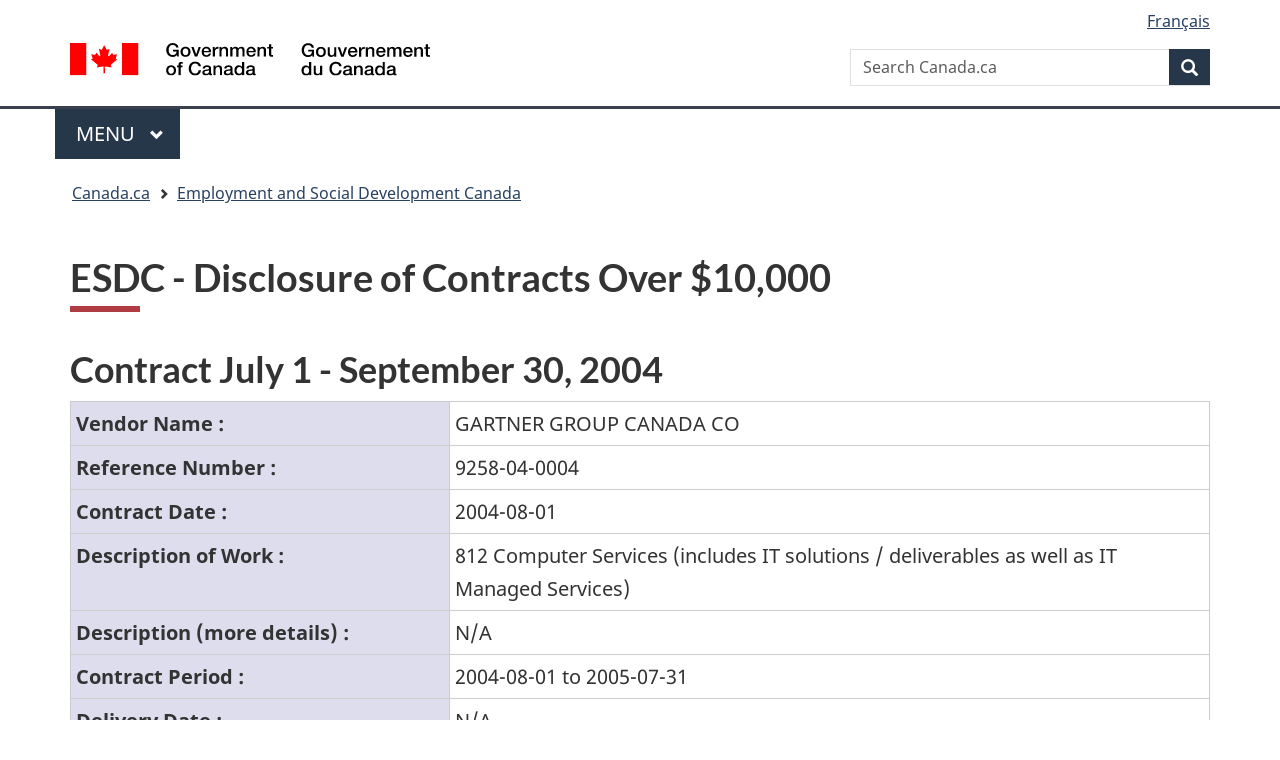

--- FILE ---
content_type: text/html; charset=UTF-8
request_url: https://disclosure.esdc.gc.ca/dp-pd/dtlcdn-eng.jsp?section=2&id=6882&employeepositionid=null&site=2&startdate=2004-07-01&enddate=2004-09-30&quarterid=27
body_size: 14904
content:







<!DOCTYPE html>



<!--[if lt IE 9]><html class="no-js lt-ie9" lang="en" dir="ltr"><![endif]-->
<!--[if gt IE 8]><!--><html class="no-js" lang="en" dir="ltr"><!--<![endif]-->
<head>
	<meta charset="utf-8">
	<!-- Web Experience Toolkit (WET) /  Boîte à outils de l'expérience Web (BOEW) wet-boew.github.io/wet-boew/License-en.html / wet-boew.github.io/wet-boew/Licence-fr.html -->
	<title>Details - Proactive Disclosure - Canada.ca</title>
	<meta content="width=device-width,initial-scale=1" name="viewport">
	<!-- Meta data -->
	
	
	<!-- Meta data-->
	<!-- Load closure template scripts -->
	<script type="text/javascript" src="https://www.canada.ca/etc/designs/canada/cdts/gcweb/rn/cdts/compiled/soyutils.js"></script>
	<script type="text/javascript" src="https://www.canada.ca/etc/designs/canada/cdts/gcweb/rn/cdts/compiled/wet-en.js"></script>
	<noscript>
		<!-- Write closure fall-back static file -->
		<!-- /ROOT/etc/designs/canada/cdts/gcweb/rn/static/refTop.html -->
		<!--#include virtual="../cdn_static/refTop.html" -->		
			<!--[if gte IE 9 | !IE ]><!-->
	<link href="https://www.canada.ca/etc/designs/canada/cdts/gcweb/rn/assets/favicon.ico" rel="icon" type="image/x-icon">
	<link rel="stylesheet" href="https://www.canada.ca/etc/designs/canada/cdts/gcweb/rn/css/theme.min.css">
	<link rel="stylesheet" href="https://www.canada.ca/etc/designs/canada/cdts/gcweb/rn/cdts/cdtsfixes.css">
	<!--<![endif]-->
	<!--[if lt IE 9]>
	<link href="https://www.canada.ca/etc/designs/canada/cdts/gcweb/rn/assets/favicon.ico" rel="shortcut icon" />
	<link rel="stylesheet" href="https://www.canada.ca/etc/designs/canada/cdts/gcweb/rn/css/ie8-theme.min.css" />
	<![endif]-->
	<!--[if lte IE 9]><![endif]-->
	<link rel="stylesheet" href="https://www.canada.ca/etc/designs/canada/cdts/gcweb/rn/css/noscript.min.css" />
	<link rel="stylesheet" href="https://www.canada.ca/etc/designs/canada/cdts/gcweb/rn/cdts/cdtsnoscript.css" />

	</noscript>
	<!-- Write closure template -->
	<script type="text/javascript">
		document.write(wet.builder.refTop({
			cdnEnv: "prod"
		}));
	</script>
	
	<script type="text/javascript" src="https://ajax.googleapis.com/ajax/libs/jquery/2.1.4/jquery.min.js"></script>
	
	    <link rel="stylesheet" href="/dp-pd/css/dpub.css"> 
     

    
</head>
<body vocab="http://schema.org/" typeof="WebPage">
	<div id="def-top">
		<!-- Write closure fall-back static file -->
		<!-- /ROOT/etc/designs/canada/cdts/gcweb/rn/static/top-en.html -->
		<!--#include virtual="/etc/designs/canada/cdts/gcweb/rn/static/top-en.html" -->
		
	<ul id="wb-tphp">
		<li class="wb-slc"><a class="wb-sl" href="#wb-cont">Skip to main content</a></li>
		<li class="wb-slc visible-sm visible-md visible-lg"><a class="wb-sl" href="#wb-info">Skip to "About this site"</a></li>
	</ul>
	<header>
		<div id="wb-bnr" class="container">
			<section id="wb-lng" class="visible-md visible-lg text-right">
                <h2 class="wb-inv">Language selection</h2>
                <div class="row">
                    <div class="col-md-12">
                        <ul class="list-inline margin-bottom-none">
                            <li><a lang="fr" href="dtlcdn-fra.jsp?employeepositionid=null&amp;enddate=2004-09-30&amp;id=6882&amp;quarterid=27&amp;section=2&amp;site=2&amp;startdate=2004-07-01">Fran&ccedil;ais</a></li>
                        </ul>
                    </div>
                </div>
            </section>
			<div class="row">
				<div class="brand col-xs-5 col-md-4">
					<a href="https://www.canada.ca/en.html"><img src="https://www.canada.ca/etc/designs/canada/cdts/gcweb/v4_0_30/assets/sig-blk-en.svg" alt="" /><span class="wb-inv"> Government of Canada / <span lang="fr">Gouvernement du Canada</span></span></a>
				</div>
				<section id="wb-srch" class="col-lg-8 text-right">
					<h2>Search</h2>
					<form action="https://www.canada.ca/en/sr.html" method="get" name="cse-search-box" role="search" class="form-inline">
						<div class="form-group">
							<label for="wb-srch-q" class="wb-inv">Search Canada.ca</label>
							<input name="cdn" value="canada" type="hidden">
							<input name="st" value="s" type="hidden">
							<input name="num" value="10" type="hidden">
							<input name="langs" value="en" type="hidden">
							<input name="st1rt" value="1" type="hidden">
							<input name="s5bm3ts21rch" value="x" type="hidden">
							<input id="wb-srch-q" list="wb-srch-q-ac" class="wb-srch-q form-control" name="q" type="search" value="" size="34" maxlength="170" placeholder="Search Canada.ca">
							<input type="hidden" name="_charset_" value="UTF-8">
							<datalist id="wb-srch-q-ac">
								<!--[if lte IE 9]><select><![endif]-->
								<!--[if lte IE 9]></select><![endif]-->
							</datalist>
						</div>
						<div class="form-group submit">
							<button type="submit" id="wb-srch-sub" class="btn btn-primary btn-small" name="wb-srch-sub"><span class="glyphicon-search glyphicon"></span><span class="wb-inv">Search</span></button>
						</div>
					</form>
				</section>
			</div>
		</div>
		<nav class="gcweb-menu" typeof="SiteNavigationElement">
			<div class="container">
				<h2 class="wb-inv">Menu</h2>
				<button type="button" aria-haspopup="true" aria-expanded="false"><span class="wb-inv">Main </span>Menu <span class="expicon glyphicon glyphicon-chevron-down"></span></button>
				<ul role="menu" aria-orientation="vertical">
					<li role="presentation"><a role="menuitem" href="https://www.canada.ca/en/services/jobs.html">Jobs and the workplace</a></li>
					<li role="presentation"><a role="menuitem" href="https://www.canada.ca/en/services/immigration-citizenship.html">Immigration and citizenship</a></li>
					<li role="presentation"><a role="menuitem" href="https://travel.gc.ca/">Travel and tourism</a></li>
					<li role="presentation"><a role="menuitem" href="https://www.canada.ca/en/services/business.html">Business and industry</a></li>
					<li role="presentation"><a role="menuitem" href="https://www.canada.ca/en/services/benefits.html">Benefits</a></li>
					<li role="presentation"><a role="menuitem" href="https://www.canada.ca/en/services/health.html">Health</a></li>
					<li role="presentation"><a role="menuitem" href="https://www.canada.ca/en/services/taxes.html">Taxes</a></li>
					<li role="presentation"><a role="menuitem" href="https://www.canada.ca/en/services/environment.html">Environment and natural resources</a></li>
					<li role="presentation"><a role="menuitem" href="https://www.canada.ca/en/services/defence.html">National security and defence</a></li>
					<li role="presentation"><a role="menuitem" href="https://www.canada.ca/en/services/culture.html">Culture, history and sport</a></li>
					<li role="presentation"><a role="menuitem" href="https://www.canada.ca/en/services/policing.html">Policing, justice and emergencies</a></li>
					<li role="presentation"><a role="menuitem" href="https://www.canada.ca/en/services/transport.html">Transport and infrastructure</a></li>
					<li role="presentation"><a role="menuitem" href="http://international.gc.ca/world-monde/index.aspx?lang=eng">Canada and the world</a></li>
					<li role="presentation"><a role="menuitem" href="https://www.canada.ca/en/services/finance.html">Money and finances</a></li>
					<li role="presentation"><a role="menuitem" href="https://www.canada.ca/en/services/finance.html">Science and innovation</a></li>
				</ul>
			</div>
		</nav>
		<nav id="wb-bc" property="breadcrumb">
			<h2>You are here:</h2>
			<div class="container">
				<div class="row">
					<ol class="breadcrumb">
						<li><a href="https://www.canada.ca/en.html">Home</a></li>
						<li><a href="https://www.canada.ca/en/employment-social-development.html">Employment and Social Development Canada</a></li>
						<li><a href="https://www.canada.ca/en/employment-social-development/services/funding.html">Funding</a></li>
						<li><a href="https://www.canada.ca/en/employment-social-development/services/funding/canada-summer-jobs.html">Funding: Canada Summer Jobs Overview</a></li>
					</ol>
				</div>
			</div>
		</nav>
	</header>

		<noscript>
		<div class="container">
			<div class="row">
				<div class="alert alert-warning">
					<p>&nbsp;JavaScript must be enabled in order for this application to work properly.</p>
				</div>
			</div>
		</div>
		</noscript>
	</div>
	<!-- Write closure template -->
	<script type="text/javascript">
        var defTop = document.getElementById("def-top");
        defTop.outerHTML = wet.builder.top({
            cdnEnv: "prod",
            showPreContent: true,
			lngLinks: [{
                lang: "fr",
                href: "dtlcdn-fra.jsp?employeepositionid=null&amp;enddate=2004-09-30&amp;id=6882&amp;quarterid=27&amp;section=2&amp;site=2&amp;startdate=2004-07-01",
                text: "Français"
            }],
            breadcrumbs: [       
            	 
 { title: "Employment and Social Development Canada" ,
  href: "https://www.canada.ca/en/employment-social-development.html" 
 } 
				
            ] 
        });        
    </script>

	<main role="main" property="mainContentOfPage" class="container">
	
        <!-- the main content -->
		
	<link href="css/dpub.css" rel="stylesheet" property="stylesheet" media="screen, print" type="text/css" />
  <h1 id="wb-cont">ESDC - Disclosure of Contracts Over $10,000</h1>
		<h2>Contract July 1 - September 30, 2004</h2>
<a name="place1"></a>
<table class="standard">
  <tr>
    <th class="tbpercent33" scope="row">
      Vendor Name :
    </th>
    <td class="tbpercent66">
      GARTNER GROUP CANADA CO
    </td>
  </tr>
  <tr>
    <th class="tbpercent33" scope="row">
      Reference Number :
    </th>
    <td class="tbpercent66">
      9258-04-0004
    </td>
  </tr>
  <tr>
    <th class="tbpercent33" scope="row">
      Contract Date :
    </th>
    <td class="tbpercent66">
      2004-08-01
    </td>
  </tr>
  <tr>
    <th class="tbpercent33" scope="row">
      Description of Work :
    </th>
    <td class="tbpercent66">
      812 Computer Services (includes IT solutions / deliverables as well as IT Managed Services)
    </td>
  </tr>
  <tr>
    <th class="tbpercent33" scope="row">
      Description (more details) :
    </th>
    <td class="tbpercent66">
      N/A
    </td>
  </tr>
  <tr>
    <th class="tbpercent33" scope="row">
      Contract Period :
    </th>
    <td class="tbpercent66">
      2004-08-01 to  2005-07-31
    </td>
  </tr>
  <tr>
    <th class="tbpercent33" scope="row">
      Delivery Date :
    </th>
    <td class="tbpercent66">
      N/A
    </td>
  </tr>
  <tr>
    <th class="tbpercent33" scope="row">
      Current Contract Value :
    </th>
    <td class="tbpercent66">
      $262,952.50
    </td>
  </tr>
  <tr>
    <th class="tbpercent33" scope="row">
      Comments :
    </th>
    <td class="tbpercent66">
      N/A
    </td>
  </tr>
</table>

        <!-- end main content -->	
		<div id="def-preFooter">
			<!-- Write closure fall-back static file -->
			<!-- /ROOT/etc/designs/canada/cdts/gcweb/rn/static/preFooter-en.html -->
			<!--#include virtual="/etc/designs/canada/cdts/gcweb/rn/static/preFooter-en.html" -->
			
			
	<div class="pagedetails">
		<div class="row">
			<div class="col-sm-6 col-md-5 col-lg-4">
				<a href="https://www.canada.ca/en/report-problem.html" class="btn btn-default text-center">Report a problem on this page</a>
			</div>
		</div>
		<dl id="wb-dtmd">
			<dt>Date modified: </dt>
			<dd><time property="dateModified">2024-03-27</time></dd>
		</dl>
	</div>			


		</div>
		<!-- Write closure template -->
		<script type="text/javascript">
			var defPreFooter = document.getElementById("def-preFooter");
			defPreFooter.outerHTML = wet.builder.preFooter({
                cdnEnv: "prod",
                dateModified: "2024-03-27",
                showPostContent: true
			});
		</script>
	</main>
    <div id="def-footer">
		<!-- Write closure fall-back static file -->
		<!-- /ROOT/etc/designs/canada/cdts/gcweb/rn/static/footer-en.html -->
		<!--#include virtual="/etc/designs/canada/cdts/gcweb/rn/static/footer-en.html" -->
		

	<footer id="wb-info">
		<div class="landscape">
			<nav class="container wb-navcurr">
				<h2 class="wb-inv">About government</h2>
				<ul class="list-unstyled colcount-sm-2 colcount-md-3">
					<li><a href="https://www.canada.ca/en/contact.html">Contact us</a></li>
					<li><a href="https://www.canada.ca/en/government/dept.html">Departments and agencies</a></li>
					<li><a href="https://www.canada.ca/en/government/publicservice.html">Public service and military</a></li>
					<li><a href="https://www.canada.ca/en/news.html">News</a></li>
					<li><a href="https://www.canada.ca/en/government/system/laws.html">Treaties, laws and regulations</a></li>
					<li><a href="https://www.canada.ca/en/transparency/reporting.html">Government-wide reporting</a></li>
					<li><a href="http://pm.gc.ca/eng">Prime Minister</a></li>
					<li><a href="https://www.canada.ca/en/government/system.html">How government works</a></li>
					<li><a href="http://open.canada.ca/en/">Open government</a></li>
				</ul>
			</nav>
		</div>
		<div class="brand">
			<div class="container">
				<div class="row">
					<nav class="col-md-10 ftr-urlt-lnk">
						<h2 class="wb-inv">About this site</h2>
						<ul>
							<li><a href="https://www.canada.ca/en/social.html">Social media</a></li>
							<li><a href="https://www.canada.ca/en/mobile.html">Mobile applications</a></li>
							<li><a href="https://www1.canada.ca/en/newsite.html">About Canada.ca</a></li>
							<li><a href="https://www.canada.ca/en/transparency/terms.html">Terms and conditions</a></li>
							<li><a href="https://www.canada.ca/en/transparency/privacy.html">Privacy</a></li>
						</ul>
					</nav>
					<div class="col-xs-6 visible-sm visible-xs tofpg">
						<a href="#wb-cont">Top of Page <span class="glyphicon glyphicon-chevron-up"></span></a>
					</div>
					<div class="col-xs-6 col-md-2 text-right">
						<img src="https://www.canada.ca/etc/designs/canada/cdts/gcweb/v4_0_30/assets/wmms-blk.svg" alt="Symbol of the Government of Canada" />
					</div>
				</div>
			</div>
		</div>
	</footer>


	</div>
	<!-- Write closure template -->
	<script type="text/javascript">
		var defFooter = document.getElementById("def-footer");
		defFooter.outerHTML = wet.builder.footer({
			cdnEnv: "prod"
		});
	</script>
	<!-- Write closure template -->
	<script type="text/javascript">
		document.write(wet.builder.refFooter({
			cdnEnv: "prod"
		}));
	</script>
	
</body>
</html>





--- FILE ---
content_type: application/javascript
request_url: https://www.canada.ca/etc/designs/canada/cdts/gcweb/rn/cdts/compiled/wet-en.js
body_size: 11339
content:
/*!
 * Centrally Deployed Templates Solution (CDTS) / Solution de gabarits à déploiement centralisé (SGDC)
 * Version 5.0.2 - 2024-06-14 15:54:15
 *
 */
var wet;void 0===(wet=void 0===wet?{}:wet).builder&&(wet.builder={}),wet.builder.environment=function(e){var n;if("esdcprod"===e)n="https://cdts.service.canada.ca/app/cls/WET";else if("localhost"===e)n="../../../..";else{if(null!=e&&"http"===e.substr(0,4))return e;n="https://www.canada.ca/etc/designs/canada/cdts"}return n+"/gcweb/v5_0_2/"},wet.builder.appFooter=function(e,n,t,i){n=n||function(e){var n={"<":"&lt;",">":"&gt;",'"':"&#34;","'":"&#39;"};return null==e?"":String(e).replace(/[<>'"]/g,function(e){return n[e]||e})};var a,l="";function s(e){null!=e&&(l+=e)}if(s('<footer id="wb-info">\n'),null!=e.footerSections||null!=e.contactLink&&0<e.contactLink.length){if(null!=e.footerSections&&Array.isArray(e.footerSections)&&(e.footerSections={links:e.footerSections}),s('<div class="gc-contextual">\n<div class="container">\n<nav aria-labelledby="cdts-appFooterLinks">\n<h2 class="wb-inv" id="cdts-appFooterLinks">Related links</h2>\n'),null!=e.footerSections&&null!=e.footerSections.title&&(s(" <h3>"),s(n(e.footerSections.title)),s("</h3>")),s('<ul class="list-col-xs-1 list-col-sm-2 list-col-md-3">\n'),null!=e.contactLink&&0<e.contactLink.length&&(a=e.contactLink[0],s('<li><a href="'),s(null!=a.href?a.href:"https://www.canada.ca/en/contact.html"),s('"'),s(1==a.newWindow?' target="_blank"  rel="noopener"':""),s(">Contact information"),1==a.newWindow&&s('<span class="wb-inv"> This link will open in a new window</span>'),s("</a></li>\n")),null!=e.footerSections)for(var o=0;o<e.footerSections.links.length;o++){var r=e.footerSections.links[o];s('<li><a href="'),s(r.href),s('"'),s(1==r.newWindow?' target="_blank"  rel="noopener"':""),s(">"),s(n(r.text)),1==r.newWindow&&s('<span class="wb-inv"> This link will open in a new window</span>'),s("</a></li>\n")}s("</ul>\n</nav>\n</div>\n</div>\n")}return s('<div class="gc-sub-footer">\n<div class="container d-flex align-items-center">\n<nav aria-labelledby="aboutWebApp">\n<h3 class="wb-inv" id="aboutWebApp">Government of Canada Corporate</h3>\n<ul>\n'),null!=e.termsLink&&0<e.termsLink.length?(a=e.termsLink[0],s('<li><a href="'),s(null!=a.href?a.href:"https://www.canada.ca/en/transparency/terms.html"),s('"'),s(1==a.newWindow?' target="_blank"  rel="noopener"':""),s(">Terms and conditions"),1==a.newWindow&&s('<span class="wb-inv"> This link will open in a new window</span>'),s("</a></li>\n")):s('<li><a href="https://www.canada.ca/en/transparency/terms.html">Terms and conditions</a></li>\n'),null!=e.privacyLink&&0<e.privacyLink.length?(a=e.privacyLink[0],s('<li><a href="'),s(null!=a.href?a.href:"https://www.canada.ca/en/transparency/privacy.html"),s('"'),s(1==a.newWindow?' target="_blank"  rel="noopener"':""),s(">Privacy"),1==a.newWindow&&s('<span class="wb-inv"> This link will open in a new window</span>'),s("</a></li>\n")):s('<li><a href="https://www.canada.ca/en/transparency/privacy.html">Privacy</a></li>\n'),s('</ul>\n</nav>\n<div class="col-xs-6 visible-sm visible-xs tofpg">\n<a href="#wb-cont">Top of Page <span class="glyphicon glyphicon-chevron-up"></span></a>\n</div>\n<div class="wtrmrk align-self-end">\n<img src="'),s(wet.builder.environment(e.cdnEnv)),s('wet-boew/assets/wmms-blk.svg" alt="Symbol of the Government of Canada">\n</div>\n</div>\n</div>\n</footer>'),l},wet.builder.appTop=function(e,n,t,i){n=n||function(e){var n={"<":"&lt;",">":"&gt;",'"':"&#34;","'":"&#39;"};return null==e?"":String(e).replace(/[<>'"]/g,function(e){return n[e]||e})};var a,l="";function s(e){null!=e&&(l+=e)}if(s('<nav aria-label="Skip Links">\n<ul id="wb-tphp">\n<li class="wb-slc"><a class="wb-sl" href="#wb-cont">Skip to main content</a></li>\n<li class="wb-slc visible-xs visible-sm visible-md visible-lg"><a class="wb-sl" href="#wb-info">Skip to '),1==e.topCusMenu?s('"Related links"'):s('"About this Web application"'),s("</a></li>\n"),1==e.topSecMenu&&s('<li class="wb-slc visible-md visible-lg"><a class="wb-sl" href="#wb-sec">Skip to section menu</a></li>\n'),s("</ul>\n</nav>\n"),null!=e.infoBanner&&(s('<header aria-label="Information Banner">\n<section class="bg-info">\n<div class="container">\n'),null!=e.infoBanner.mainHTML&&(s('<p class="cdts-banner-text">'),s(e.infoBanner.mainHTML),s("</p>\n")),s('<div id="cdts-banner-container-div" class="'),null==e.infoBanner.button&&s("cdts-banner-margin-bottom"),s('">\n'),null!=e.infoBanner.link&&(s('<span class="cdts-banner-link-icon-span">\n<a class="cdts-banner-link" '),s(1==e.infoBanner.link.newWindow?' target="_blank"':""),s(' href="'),s(e.infoBanner.link.href),s('">'),s(n(e.infoBanner.link.text)),s('</a>\n<span class="glyphicon glyphicon-share cdts-banner-external-icon"></span>\n</span>\n')),null!=e.infoBanner.button&&(s('<a class="btn cdts-banner-button btn-primary" '),s(1==e.infoBanner.button.newWindow?' target="_blank"':""),s(' type="button" href="'),s(e.infoBanner.button.href),s('">'),s(n(e.infoBanner.button.text)),s("</a>\n")),s("</div>\n</div>\n</section>\n</header>\n")),s('<header aria-label="Government of Canada">\n<div id="wb-bnr" class="container">\n<div class="row">\n'),null!=e.lngLinks){s('<section id="wb-lng" class="col-xs-3 col-sm-12 pull-right text-right">\n<h2 class="wb-inv">Language selection</h2>\n<ul class="list-inline mrgn-bttm-0">\n');for(var o=0;o<e.lngLinks.length;o++){var r=e.lngLinks[o];s('<li>\n<a lang="'),s(n(r.lang)),s('" href="'),s(r.href),s('">\n<span class="hidden-xs">'),s(n(r.text)),s('</span>\n<abbr title="'),s(n(r.text)),s('" class="visible-xs h3 mrgn-tp-sm mrgn-bttm-0 text-uppercase">'),s(n(r.lang)),s("</abbr>\n</a>\n</li>\n")}s("</ul>\n</section>\n")}if(s('<div class="brand col-xs-9 col-sm-5 col-md-4" property="publisher" typeof="GovernmentOrganization">\n<img src="'),s(wet.builder.environment(e.cdnEnv)),s('wet-boew/assets/sig-blk-en.svg" alt="Government of Canada" property="logo">\n<span class="wb-inv"> / <span lang="fr">Gouvernement du Canada</span></span>\n<meta property="name" content="Government of Canada">\n<meta property="areaServed" typeof="Country" content="Canada">\n<link property="logo" href="'),s(wet.builder.environment(e.cdnEnv)),s('wet-boew/assets/wmms-blk.svg">\n</div>\n'),null!=e.customSearch&&0<e.customSearch.length){var c=e.customSearch[0];if(s('<section id="wb-srch" class="col-lg-offset-4 col-md-offset-4 col-sm-offset-2 col-xs-12 col-sm-5 col-md-4 visible-md visible-lg">\n<h2>Search'),s(n(null!=c.placeholder?" "+c.placeholder:"")),s('</h2>\n<form action="'),s(n(c.action)),s('" method="'),s(n(c.method)),s('" name="cse-search-box" role="search" aria-label="Search Criteria">\n<div class="form-group wb-srch-qry">\n<label for="'),s(n(null!=c.id?c.id:"wb-srch-q")),s('" class="wb-inv">Search'),s(n(null!=c.placeholder?" "+c.placeholder:"")),s('</label>\n<input id="'),s(n(null!=c.id?c.id:"wb-srch-q")),s('" class="wb-srch-q form-control" name="'),s(n(null!=c.name?c.name:"q")),s('" type="search" value="" size="34" maxlength="170" placeholder="Search'),s(n(null!=c.placeholder?" "+c.placeholder:"")),s('">\n'),null!=c.hiddenInput)for(var d=0;d<c.hiddenInput.length;d++){var u=c.hiddenInput[d];s('<input type="hidden" name="'),s(n(u.name)),s('" value="'),s(n(u.value)),s('">\n')}s('</div>\n<div class="form-group submit">\n<button type="submit" id="wb-srch-sub" class="btn btn-primary btn-small" name="wb-srch-sub"><span class="glyphicon-search glyphicon"></span><span class="wb-inv">Search'),s(n(null!=c.placeholder?" "+c.placeholder:"")),s("</span></button>\n</div>\n</form>\n</section>\n")}if(s('</div>\n</div>\n<div class="app-bar">\n<div class="container">\n<div class="row">\n'),null!=e.appSettings||null!=e.signOut||null!=e.signIn?s('<section class="col-xs-12 col-sm-7">\n'):null!=e.headerMenu?s('<section class="col-xs-12 col-sm-9 cdts-app-title-menu">\n'):s('<section class="col-xs-12">\n'),null!=e.appName&&0<e.appName.length&&(a=e.appName[0],s('<h2 class="wb-inv">Name of Web application</h2>\n<a class="app-name" href="'),s(a.href),s('">'),s(n(a.text)),s("</a>\n")),s("</section>\n"),null!=e.headerMenu&&null==e.menuPath&&null==e.menuLinks){e.headerMenu[0];if(s('<div class="cdts-hidden" hidden>\n<ul><li id="wb-glb-mn"><a href="#mb-pnl"></a><h2>Menu</h2></li></ul>\n<div id="mb-pnl"></div>\n</div>\n<nav id="cdts-header-menu" data-trgt="mb-pnl" class="cdts-menu-rectangle wb-menu" typeof="SiteNavigationElement" aria-labelledby="appNavMenu">\n<h2 class="wb-inv" id="appNavMenu">Header navigation menu</h2>\n<ul class="list-inline menu" role="menubar">\n<li role="none" class="cdts-menu-list-width">\n<a href="#" class="cdts-menu-label item" role="menuitem" aria-haspopup="true"><span class="glyphicon glyphicon-user cdts-menu-icon"></span>'),s(n(null==e.headerMenu.text?" Account":e.headerMenu.text)),s('<span class="glyphicon glyphicon-chevron-down cdts-menu-chevron"></span><span class="glyphicon glyphicon-chevron-up cdts-menu-chevron-up"></span></a>\n'),null!=e.headerMenu.links){s('<ul class="sm list-unstyled cdts-menu-list" role="menu">\n');for(var p=0;p<e.headerMenu.links.length;p++){var w=e.headerMenu.links[p];s('<li role="none"><a href="'),s(w.href),s('" '),s(1==w.newWindow?' target="_blank"':""),s(' tabindex="-1" aria-posinet="'),s(n(p+1)),s('" aria-setsize="'),s(n(null!=e.headerMenu.logoutLink?e.headerMenu.links.length+1:e.headerMenu.links.length)),s('" role="menuitem">'),s(n(w.text)),s("</a></li>\n")}null!=e.headerMenu.logoutLink&&(s('<li role="none"><a href="'),s(e.headerMenu.logoutLink.href),s('" tabindex="-1" aria-posinet="'),s(n(p+2)),s('" aria-setsize="'),s(n(e.headerMenu.links.length+1)),s('" role="menuitem"><span class="glyphicon glyphicon-log-out cdts-sign-out"></span>'),s(n(e.headerMenu.logoutLink.text)),s("</a></li>\n")),s("</ul>\n")}s("</li>\n</ul>\n</nav>\n")}if(null==e.appSettings&&null==e.signOut&&null==e.signIn||(s('<nav class="col-sm-5 hidden-xs hidden-print" aria-label="Account menu.">\n<h2 class="wb-inv" id="cdts-hiddenAccountMenu">Account menu</h2>\n<ul class="app-list-account list-unstyled">\n'),null!=e.appSettings&&0<e.appSettings.length&&(a=e.appSettings[0],s('<li><a href="'),s(a.href),s('" class="btn"><span class="glyphicon glyphicon-cog" aria-hidden="true"></span> Account settings</a></li>&#32;\n')),null!=e.signOut?0<e.signOut.length&&(a=e.signOut[0],s('<li><a href="'),s(a.href),s('" id="cdts-signout-btn" class="btn"><span class="glyphicon glyphicon-off" aria-hidden="true"></span> Sign out</a></li>\n')):null!=e.signIn&&0<e.signIn.length&&(a=e.signIn[0],s('<li><a href="'),s(a.href),s('" id="cdts-signin-btn" class="btn"><span class="glyphicon glyphicon-off" aria-hidden="true"></span> Sign in</a></li>\n')),s("</ul>\n</nav>\n")),s("</div>\n</div>\n</div>\n"),null!=e.customSearch||null!=e.menuPath||null!=e.menuLinks||1==e.topSecMenu||null!=e.appSettings||null!=e.signOut||null!=e.signIn){if(s('<div class="app-bar-mb container visible-xs-block hidden-print">\n'),null!=e.customSearch||null!=e.menuPath||null!=e.menuLinks||1==e.topSecMenu){if(s('<nav aria-labelledby="cdts-hiddenMenuAndSearch">\n<h2 class="wb-inv" id="cdts-hiddenMenuAndSearch">'),null!=e.menuPath||null!=e.menuLinks||1==e.topSecMenu?(s("Menu"),s(n(null!=e.customSearch?" and search":""))):s("Search"),s('</h2>\n<ul class="app-list-main list-unstyled">\n'),null==e.menuPath&&null==e.menuLinks&&1!=e.topSecMenu||s('<li class="wb-mb-links" id="wb-glb-mn"><a href="#mb-pnl" aria-controls="mb-pnl" class="btn overlay-lnk" role="button">Menu</a><h2>Menu</h2></li>'),null!=e.customSearch&&s('<li><a href="#app-srch-mb" title="Search" aria-controls="app-srch-mb" class="btn overlay-lnk" role="button"><span class="glyphicon-search glyphicon" aria-hidden="true"></span><span class="wb-inv">Search</span></a></li>'),s('</ul>\n<div id="mb-pnl"></div>\n'),null!=e.customSearch&&0<e.customSearch.length){var h=e.customSearch[0];if(s('<section id="app-srch-mb" class="wb-overlay modal-content overlay-def wb-bar-t">\n<div class="modal-header">\n<h3 class="modal-title">Search'),s(n(null!=h.placeholder?" "+h.placeholder:"")),s('</h3>\n</div>\n<div class="modal-body">\n<form action="'),s(n(h.action)),s('" method="'),s(n(h.method)),s('" name="cse-search-box" role="search" class="form-inline" aria-label="Search Criteria.">\n<div class="input-group">\n<label for="'),s(n(null!=h.id?"app-"+h.id:"app-srch-q-mb")),s('" class="wb-inv">Search'),s(n(null!=h.placeholder?" "+h.placeholder:"")),s('</label>\n<input placeholder="Search'),s(n(null!=h.placeholder?" "+h.placeholder:"")),s('" id="'),s(n(null!=h.id?"app-"+h.id:"app-srch-q-mb")),s('" class="app-srch-q-mb form-control" name="q" type="search" value="" size="27" maxlength="150">\n'),null!=h.hiddenInput)for(p=0;p<h.hiddenInput.length;p++){var m=h.hiddenInput[p];s('<input type="hidden" name="'),s(n(m.name)),s('" value="'),s(n(m.value)),s('">\n')}s('<span class="input-group-btn"><button type="submit" id="app-srch-sub-mb" class="btn btn-primary btn-small" name="app-srch-sub-mb"><span class="glyphicon-search glyphicon"></span><span class="wb-inv">Search{if isNonnull($item.placeholder)} {$item.placeholder}{/if}</span></button></span>\n</div>\n</form>\n</div>\n</section>\n')}s("</nav>\n")}if(null==e.appSettings&&null==e.signOut&&null==e.signIn||(s('<nav aria-labelledby="cdts-accountMenu">\n<h2 class="wb-inv" id="cdts-accountMenu">Account menu</h2>\n<ul class="app-list-account list-unstyled">\n'),null!=e.appSettings&&0<e.appSettings.length&&(a=e.appSettings[0],s('<li><a href="'),s(a.href),s('" class="btn"><span class="glyphicon glyphicon-cog" aria-hidden="true"></span> Account settings</a></li>&#32;\n')),null!=e.signOut?0<e.signOut.length&&(a=e.signOut[0],s('<li><a href="'),s(a.href),s('" id="cdts-signout-btn-mobile" class="btn"><span class="glyphicon glyphicon-off" aria-hidden="true"></span> Sign out</a></li>\n')):null!=e.signIn&&0<e.signIn.length&&(a=e.signIn[0],s('<li><a href="'),s(a.href),s('" id="cdts-signin-btn-mobile" class="btn"><span class="glyphicon glyphicon-off" aria-hidden="true"></span> Sign in</a></li>\n')),s("</ul>\n</nav>\n")),s("</div>\n"),null!=e.menuLinks){s('<nav id="wb-sm" data-trgt="mb-pnl" class="wb-menu visible-md visible-lg" typeof="SiteNavigationElement" aria-labelledby="appNavMenu">\n<div class="pnl-strt container nvbar">\n<h2 class="wb-inv" id="appNavMenu">Main navigation menu</h2>\n<div class="row">\n<ul class="list-inline menu" role="menubar">\n');for(var b=0;b<e.menuLinks.length;b++){var f=e.menuLinks[b];if(null!=f.subLinks){s('<li role="none">\n<a href="#'),s(n(f.id)),s('" class="item"'),s(1==f.newWindow?' target="_blank"  rel="noopener"':""),s(">"),null!=f.acronym&&(s('<abbr title="'),s(n(f.acronym)),s('">')),s(n(f.text)),null!=f.acronym&&s("</abbr>"),1==f.newWindow&&s('<span class="wb-inv"> This link will open in a new window</span>'),s('</a>\n<ul class="sm list-unstyled"'),null!=f.id&&(s('id="'),s(n(f.id)),s('"')),s(' role="menu">\n');for(var g=0;g<f.subLinks.length;g++){var v=f.subLinks[g];g>=f.subLinks.length-1?s('<li class="slflnk" role="none"><a href="'):s('<li role="none"><a href="'),s(v.subhref),s('"'),s(1==v.newWindow?' target="_blank"  rel="noopener"':""),s(">"),null!=v.acronym&&(s('<abbr title="'),s(n(v.acronym)),s('">')),s(n(v.subtext)),null!=v.acronym&&s("</abbr>"),1==v.newWindow&&s('<span class="wb-inv"> This link will open in a new window</span>'),s("</a></li>\n")}s("</ul>\n</li>\n")}else s('<li role="none"><a href="'),s(f.href),s('" class="item"'),s(1==f.newWindow?' target="_blank"  rel="noopener"':""),s(">"),null!=f.acronym&&(s('<abbr title="'),s(n(f.acronym)),s('">')),s(n(f.text)),null!=f.acronym&&s("</abbr>"),1==f.newWindow&&s('<span class="wb-inv"> This link will open in a new window</span>'),s("</a></li>\n")}s("</ul>\n</div>\n</div>\n</nav>\n")}else null!=e.menuPath&&(s('<nav id="wb-sm" data-ajax-replace="'),s(n(e.menuPath)),s('" data-trgt="mb-pnl" class="wb-menu visible-md visible-lg" typeof="SiteNavigationElement" aria-label="Application menu"></nav>\n'))}if(null!=e.breadcrumbs){s('<nav id="wb-bc" property="breadcrumb" aria-labelledby="breadcrumbPosition">\n<h2 id="breadcrumbPosition">You are here:</h2>\n<div class="container">\n<ol class="breadcrumb">\n');for(var y=0;y<e.breadcrumbs.length;y++){var S=e.breadcrumbs[y];s("<li>\n"),null!=S.acronym&&(s('<abbr title="'),s(n(S.acronym)),s('">')),null!=S.href&&(s('<a href="'),s(S.href),s('">')),s(n(S.title)),s("\n"),null!=S.href&&s("</a>"),null!=S.acronym&&s("</abbr>"),s("</li>\n")}s("</ol>\n</div>\n</nav>\n")}return s("</header>\n"),e.showPreContent,l},wet.builder.footer=function(e,n,t,i){n=n||function(e){var n={"<":"&lt;",">":"&gt;",'"':"&#34;","'":"&#39;"};return null==e?"":String(e).replace(/[<>'"]/g,function(e){return n[e]||e})};var a,l="";function s(e){null!=e&&(l+=e)}if(s('<footer id="wb-info">\n<h2 class="wb-inv">About this site</h2>\n'),null!=e.contextualFooter){if(s('<div class="gc-contextual">\n<div class="container">\n<nav aria-labelledby="cdts-contextualFooter">\n<h3 id="cdts-contextualFooter">'),s(n(e.contextualFooter.title)),s("</h3>\n"),null!=e.contextualFooter.links){s('<ul class="list-col-xs-1 list-col-sm-2 list-col-md-3">\n');for(var o=0;o<(3<e.contextualFooter.links.length?3:e.contextualFooter.links.length);o++){var r=e.contextualFooter.links[o];s('<li><a href="'),s(r.href),s('" '),s(1==r.newWindow?' target="_blank"':""),s(">"),s(n(r.text)),s("</a></li>\n")}s("</ul>\n")}s("</nav>\n</div>\n</div>\n")}return 0!=e.showFooter&&1!=e.hideFooterMain&&(s('<div id="transactFooter" class="gc-main-footer">\n<div class="container">\n<nav aria-labelledby="cdts-transactGcweb">\n<h3 id="cdts-transactGcweb">Government of Canada</h3>\n<ul class="list-col-xs-1 list-col-sm-2 list-col-md-3">\n'),null!=e.contactLinks&&0<e.contactLinks.length?(a=e.contactLinks[0],s('<li><a href="'),s(a.href),s('">All contacts</a></li>\n')):s('<li><a href="https://www.canada.ca/en/contact.html">All contacts</a></li>\n'),s('<li><a href="https://www.canada.ca/en/government/dept.html">Departments and agencies</a></li>\n<li><a href="https://www.canada.ca/en/government/system.html">About government</a></li>\n</ul>\n<h4><span class="wb-inv">Themes and topics</span></h4>\n<ul class="list-unstyled colcount-sm-2 colcount-md-3">\n<li><a href="https://www.canada.ca/en/services/jobs.html">Jobs</a></li>\n<li><a href="https://www.canada.ca/en/services/immigration-citizenship.html">Immigration and citizenship</a></li>\n<li><a href="https://travel.gc.ca/">Travel and tourism</a></li>\n<li><a href="https://www.canada.ca/en/services/business.html">Business</a></li>\n<li><a href="https://www.canada.ca/en/services/benefits.html">Benefits</a></li>\n<li><a href="https://www.canada.ca/en/services/health.html">Health</a></li>\n<li><a href="https://www.canada.ca/en/services/taxes.html">Taxes</a></li>\n<li><a href="https://www.canada.ca/en/services/environment.html">Environment and natural resources</a></li>\n<li><a href="https://www.canada.ca/en/services/defence.html">National security and defence</a></li>\n<li><a href="https://www.canada.ca/en/services/culture.html">Culture, history and sport</a></li>\n<li><a href="https://www.canada.ca/en/services/policing.html">Policing, justice and emergencies</a></li>\n<li><a href="https://www.canada.ca/en/services/transport.html">Transport and infrastructure</a></li>\n<li><a href="https://international.gc.ca/world-monde/index.aspx?lang=eng">Canada and the world</a></li>\n<li><a href="https://www.canada.ca/en/services/finance.html">Money and finance</a></li>\n<li><a href="https://www.canada.ca/en/services/science.html">Science and innovation</a></li>\n<li><a href="https://www.canada.ca/en/services/indigenous-peoples.html">Indigenous peoples</a></li>\n<li><a href="https://www.canada.ca/en/services/veterans-military.html">Veterans and military</a></li>\n<li><a href="https://www.canada.ca/en/services/youth.html">Youth</a></li>\n</ul>\n</nav>\n</div>\n</div>\n')),s('<div class="gc-sub-footer">\n<div class="container d-flex align-items-center">\n<nav aria-labelledby="cdts-aboutGcweb">\n<h3 class="wb-inv" id="cdts-aboutGcweb">Government of Canada Corporate</h3>\n'),0!=e.showFooter?(s("<ul>\n"),1!=e.hideFooterCorporate&&s('<li><a href="https://www.canada.ca/en/social.html">Social media</a></li>\n<li><a href="https://www.canada.ca/en/mobile.html">Mobile applications</a></li>\n<li><a href="https://www.canada.ca/en/government/about.html">About Canada.ca</a></li>\n'),null!=e.termsLink?(s('<li><a href="'),s(e.termsLink.href),s('" '),s(1==e.termsLink.newWindow?' target="_blank"':""),s(">Terms and conditions</a></li>\n")):s('<li><a href="https://www.canada.ca/en/transparency/terms.html">Terms and conditions</a></li>\n'),null!=e.privacyLink?(s('<li><a href="'),s(e.privacyLink.href),s('" '),s(1==e.privacyLink.newWindow?' target="_blank"':""),s(">Privacy</a></li>\n")):s('<li><a href="https://www.canada.ca/en/transparency/privacy.html">Privacy</a></li>\n')):(s("<ul>\n"),null!=e.termsLink?(Array.isArray(e.termsLink)&&(e.termsLink=0<e.termsLink.length?e.termsLink[0]:{}),s('<li><a href="'),s(e.termsLink.href||"https://www.canada.ca/en/transparency/terms.html"),s('"'),s(1==e.termsLink.newWindow?' target="_blank"  rel="noopener"':""),s(">Terms and conditions"),1==e.termsLink.newWindow&&s('<span class="wb-inv"> This link will open in a new window</span>'),s("</a></li>\n")):s('<li><a href="https://www.canada.ca/en/transparency/terms.html">Terms and conditions</a></li>\n'),null!=e.privacyLink?(Array.isArray(e.privacyLink)&&(e.privacyLink=0<e.privacyLink.length?e.privacyLink[0]:{}),s('<li><a href="'),s(e.privacyLink.href||"https://www.canada.ca/en/transparency/privacy.html"),s('"'),s(1==e.privacyLink.newWindow?' target="_blank"  rel="noopener"':""),s(">Privacy"),1==e.privacyLink.newWindow&&s('<span class="wb-inv"> This link will open in a new window</span>'),s("</a></li>\n")):s('<li><a href="https://www.canada.ca/en/transparency/privacy.html">Privacy</a></li>\n')),s("</ul>\n"),s('</nav>\n<div class="wtrmrk align-self-end">\n<img src="'),s(wet.builder.environment(e.cdnEnv)),s('wet-boew/assets/wmms-blk.svg" alt="Symbol of the Government of Canada">\n</div>\n</div>\n</div>\n</footer>'),l},wet.builder.preFooter=function(e,n,t,i){n=n||function(e){var n={"<":"&lt;",">":"&gt;",'"':"&#34;","'":"&#39;"};return null==e?"":String(e).replace(/[<>'"]/g,function(e){return n[e]||e})};var a="";function l(e){null!=e&&(a+=e)}return e.showPostContent,!0===e.showFeedback?e.showFeedback={enabled:!0}:null==e.showFeedback||!1===e.showFeedback?e.showFeedback={enabled:!1}:("string"==typeof e.showFeedback||e.showFeedback instanceof String)&&(e.showFeedback={enabled:!0,legacyBtnUrl:e.showFeedback}),1!=e.showFeedback.enabled||null!=document.head.querySelector('meta[name="dcterms.creator"]')||e.showFeedback.legacyBtnUrl||(e.showFeedback.enabled=!1),0!=e.pagedetails&&(l('<section class="pagedetails '),l(n(null!=e.isContainer?" container":"")),l('">\n<h2 class="wb-inv">"Page details"</h2>\n<div class="row">\n'),1==e.showFeedback.enabled&&(l('<div class="col-sm-8 col-md-9 col-lg-9">\n'),null!=e.showFeedback.legacyBtnUrl?(l('<a href="'),l(e.showFeedback.legacyBtnUrl),l('" class="btn btn-default btn-center">Report a problem on this page</a>\n')):(l('<div data-ajax-replace="https://www.canada.ca/etc/designs/canada/wet-boew/assets/feedback/page-feedback-en.html" class="wb-disable-allow" data-feedback-link="'),l(n(e.showFeedback.text)),l('" data-feedback-url="'),l(n(e.showFeedback.href)),l('" data-feedback-section="'),l(n(e.showFeedback.section)),l('" data-feedback-theme="'),l(n(e.showFeedback.theme)),l('"></div>\n')),l("</div>\n")),0!=e.showShare&&(null!=e.showShare&&Array.isArray(e.showShare)?(l('<div class="wb-share col-sm-4 col-md-3 '),l(1!=e.showFeedback.enabled?"col-sm-push-8 col-md-push-9":""),l('" data-wb-share=\'{"filter": ['),l(e.showShare.map(function(e){return'"'+e+'"'}).join(", ")),l('], "lnkClass": "btn btn-default btn-block"}\'></div>\n')):(l('<div class="wb-share col-sm-4 col-md-3 '),l(1!=e.showFeedback.enabled?"col-sm-push-8 col-md-push-9":""),l('" data-wb-share=\'{"lnkClass": "btn btn-default btn-block"}\' ></div>\n'))),l('<div class="'),l(1!=e.showFeedback.enabled&&0!=e.showShare?"col-sm-6 col-md-5 col-lg-4 col-sm-pull-4 col-md-pull-3":"col-xs-12"),l('">\n<dl id="wb-dtmd">\n'),null!=e.screenIdentifier&&(l('<dt>Screen Identifier:&#32;</dt>\n<dd property="identifier">'),l(n(e.screenIdentifier)),l("</dd>\n")),null!=e.dateModified&&(l('<dt>Date modified:&#32;</dt>\n<dd><time property="dateModified">'),l(n(e.dateModified)),l("</time></dd>\n")),null!=e.versionIdentifier&&(l('<dt>Version:&#32;</dt>\n<dd property="version">'),l(n(e.versionIdentifier)),l("</dd>\n")),l("</dl>\n</div>\n</div>\n</section>\n")),a},wet.builder.refFooter=function(e,n,t,i){n=n||function(e){var n={"<":"&lt;",">":"&gt;",'"':"&#34;","'":"&#39;"};return null==e?"":String(e).replace(/[<>'"]/g,function(e){return n[e]||e})};var a="";function l(e){null!=e&&(a+=e)}return l('\x3c!--[if gte IE 9 | !IE ]>\x3c!--\x3e\n<script src="'),l("external"==e.jqueryEnv?"https://ajax.googleapis.com/ajax/libs/":wet.builder.environment(e.cdnEnv)+"wet-boew/js/"),l('jquery/2.2.4/jquery.min.js"'),e.sriEnabled&&l(' integrity="sha512-DUC8yqWf7ez3JD1jszxCWSVB0DMP78eOyBpMa5aJki1bIRARykviOuImIczkxlj1KhVSyS16w2FSQetkD4UU2w==" crossorigin="anonymous"'),l('><\/script>\n<script src="'),l(wet.builder.environment(e.cdnEnv)),l('wet-boew/js/wet-boew.min.js"'),e.sriEnabled&&l(' integrity="sha512-F5qZ7p6JLJHDnhVKhA0qn0kl+f6rVOtzTZxTlA81WRVqv+LJ9xFnrEGMofXFjVcwJMsI/PTM+wEp87MKV+UpaQ==" crossorigin="anonymous"'),l('><\/script>\n\x3c!--<![endif]--\x3e\n\x3c!--[if lt IE 9]>\n<script src="'),l(wet.builder.environment(e.cdnEnv)),l('wet-boew/js/ie8-wet-boew2.min.js"><\/script>\n<![endif]--\x3e\n<script src="'),l(wet.builder.environment(e.cdnEnv)),l('wet-boew/js/theme.min.js"'),e.sriEnabled&&l(' integrity="sha512-2YAtBC5ZrSotWc86CYzlfmiqEs1euOtL24XlSiGiFwtVZ1AJ/ettVeztHKYtp//xuX9r/lUEoPt6SsPE5YMX4w==" crossorigin="anonymous"'),l("><\/script>\n"),null!=e.exitSecureSite?1==e.exitSecureSite.exitScript&&(l('<a href="#" id="cdts-exitscript-placeholder-link" hidden class="wb-exitscript cdts-hidden">Exit Link</a>\n'),wet.utilities.isCDTSSetupMode()?wet.utilities.addSetupCompletitionListener(function(){wet.utilities.cdtsApplyExitScriptToLinks(null!=e.exitSecureSite.displayModal?e.exitSecureSite.displayModal.toString():"undefined",null!=e.exitSecureSite.exitURL?e.exitSecureSite.exitURL:"undefined",null!=e.exitSecureSite.exitDomains?e.exitSecureSite.exitDomains:"undefined",null!=e.exitSecureSite.exitMsg?e.exitSecureSite.exitMsg:"undefined",null!=e.exitSecureSite.yesMsg?e.exitSecureSite.yesMsg:"undefined",null!=e.exitSecureSite.cancelMsg?e.exitSecureSite.cancelMsg:"undefined",null!=e.exitSecureSite.msgBoxHeader?e.exitSecureSite.msgBoxHeader:"undefined",null!=e.exitSecureSite.targetWarning?e.exitSecureSite.targetWarning:"undefined",null!=e.exitSecureSite.displayModalForNewWindow?e.exitSecureSite.displayModalForNewWindow.toString():"undefined")}):(l('<script data-id="exitScript">wet.utilities.cdtsApplyExitScriptToLinks("'),l(n(null!=e.exitSecureSite.displayModal?e.exitSecureSite.displayModal:"undefined")),l('", "'),l(null!=e.exitSecureSite.exitURL?e.exitSecureSite.exitURL:"undefined"),l('", "'),l(n(null!=e.exitSecureSite.exitDomains?e.exitSecureSite.exitDomains:"undefined")),l('", "'),l(n(null!=e.exitSecureSite.exitMsg?e.exitSecureSite.exitMsg:"undefined")),l('", "'),l(n(null!=e.exitSecureSite.yesMsg?e.exitSecureSite.yesMsg:"undefined")),l('", "'),l(n(null!=e.exitSecureSite.cancelMsg?e.exitSecureSite.cancelMsg:"undefined")),l('", "'),l(n(null!=e.exitSecureSite.msgBoxHeader?e.exitSecureSite.msgBoxHeader:"undefined")),l('", "'),l(n(null!=e.exitSecureSite.targetWarning?e.exitSecureSite.targetWarning:"undefined")),l('", "'),l(n(null!=e.exitSecureSite.displayModalForNewWindow?e.exitSecureSite.displayModalForNewWindow:"undefined")),l('");<\/script>\n'))):1==e.exitScript&&(l('<a href="#" id="cdts-exitscript-placeholder-link" style="display: none" aria-hidden="true" class="wb-exitscript">Exit Link</a>\n<script data-id="exitScript">wet.utilities.cdtsApplyExitScriptToLinks("'),l(n(null!=e.displayModal?e.displayModal:"undefined")),l('", "'),l(null!=e.exitURL?e.exitURL:"undefined"),l('", "'),l(n(null!=e.exitDomains?e.exitDomains:"undefined")),l('", "'),l(n(null!=e.exitMsg?e.exitMsg:"undefined")),l('", "'),l(n(null!=e.yesMsg?e.yesMsg:"undefined")),l('", "'),l(n(null!=e.cancelMsg?e.cancelMsg:"undefined")),l('", "'),l(n(null!=e.msgBoxHeader?e.msgBoxHeader:"undefined")),l('", "'),l(n(null!=e.targetWarning?e.targetWarning:"undefined")),l('", "'),l(n(null!=e.displayModalForNewWindow?e.displayModalForNewWindow:"undefined")),l('");<\/script>\n')),1==e.isApplication&&(l('<script src="'),l(wet.builder.environment(e.cdnEnv)),l('cdts/cdtscustom.js"'),e.sriEnabled&&l(' integrity="sha512-V8i8YCI02uUHLWBdtHhQ/nEQnwjlJJBeWPypTJqyIijvHy5+as79khUkcekEq1KdtMLhI3wlmGhKIczsAHt8xQ==" crossorigin="anonymous"'),l("><\/script>\n")),null==e.webAnalytics||0==e.webAnalytics||wet.utilities.isCDTSSetupMode()||l("<script>_satellite.pageBottom();<\/script>\n"),a},wet.builder.refTop=function(e,n,t,i){var a="";function l(e){null!=e&&(a+=e)}if(null!=e.webAnalytics){if(l('\x3c!-- Adobe Analytics --\x3e\n<script id="cdts_AnalyticsId" src="//assets.adobedtm.com/'),0<e.webAnalytics.length)if(e.webAnalytics[0].custom)l(e.webAnalytics[0].custom);else if(1==e.webAnalytics[0].version||2==e.webAnalytics[0].version){switch(l("caacec67651710193d2331efef325107c23a0145/satelliteLib-"),e.webAnalytics[0].version){case 1:l("92fcbbc24eeebb654a3dfbe688ed2dfe10a53e24");break;case 2:l("c2082deaf69c358c641c5eb20f94b615dd606662")}"staging"==e.webAnalytics[0].environment&&l("-staging"),l(".js")}l('">'),l("<\/script>\n")}return l('\x3c!--[if gte IE 9 | !IE ]>\x3c!--\x3e\n<link href="'),l(wet.builder.environment(e.cdnEnv)),l('wet-boew/assets/favicon.ico" rel="icon" type="image/x-icon">\n'),e.cdtsSetupExcludeCSS||(l('<link rel="stylesheet" href="'),l(wet.builder.environment(e.cdnEnv)),l('wet-boew/css/theme.min.css"'),e.sriEnabled&&l(' integrity="sha512-heJQZNxo12eCo9RpLmtYiBXgP91Wr6iIaoHcXakYkmFznWBEJQzx43VRibu42mE7FJru8EW0kuIeGubyo6h+mg==" crossorigin="anonymous"'),l('>\n<link rel="stylesheet" href="'),l(wet.builder.environment(e.cdnEnv)),l('cdts/cdtsfixes.css"'),e.sriEnabled&&l(' integrity="sha512-O8/COC4Cq1nQOxirAImSFJ1/ZrAHwbpiwr+A5mub0T9sbEfCb5NlcQc872m32R8IKAUO+9R4olSntWMvwgav5Q==" crossorigin="anonymous"'),l(">\n"),1==e.isApplication&&(l('<link rel="stylesheet" href="'),l(wet.builder.environment(e.cdnEnv)),l('cdts/cdtsapps.css"'),e.sriEnabled&&l(' integrity="sha512-KNdBIVDl7C3m1gidn7fJ+dggbD4by1ZjEbWG+QR/D+ryO6etHLajka4LKcD9ys0288DTEroc7yYzSOzq0injPw==" crossorigin="anonymous"'),l(">\n"))),l('\x3c!--<![endif]--\x3e\n\x3c!--[if lt IE 9]>\n<link href="'),l(wet.builder.environment(e.cdnEnv)),l('wet-boew/assets/favicon.ico" rel="shortcut icon">\n<script src="https://ajax.googleapis.com/ajax/libs/jquery/1.12.4/jquery.min.js"><\/script>\n<script src="'),l(wet.builder.environment(e.cdnEnv)),l('wet-boew/js/ie8-wet-boew.min.js"><\/script>\n<![endif]--\x3e\n\x3c!--[if lte IE 9]><![endif]--\x3e'),a},wet.builder.secmenu=function(e,n,t,i){n=n||function(e){var n={"<":"&lt;",">":"&gt;",'"':"&#34;","'":"&#39;"};return null==e?"":String(e).replace(/[<>'"]/g,function(e){return n[e]||e})};var a="";function l(e){null!=e&&(a+=e)}l('\n<h2 id="wb-sec-h" class="wb-inv">Section menu</h2>\n');for(var s=0;s<e.sections.length;s++){var o=e.sections[s];l('<section class="list-group menu list-unstyled">\n<h3>'),null!=o.sectionLink&&(l('<a href="'),l(o.sectionLink),l('"'),l(1==o.newWindow?' target="_blank"  rel="noopener"':""),l(">")),l(n(o.sectionName)),1==o.newWindow&&l('<span class="wb-inv"> This link will open in a new window</span>'),null!=o.sectionLink&&l("</a>"),l('</h3>\n<ul class="list-group menu list-unstyled">\n');for(var r=0;r<o.menuLinks.length;r++){var c=o.menuLinks[r];if(l('<li>\n<a href="'),l(c.href),l('" class="list-group-item"'),l(1==c.newWindow?' target="_blank"  rel="noopener"':""),l(">"),l(n(c.text)),1==c.newWindow&&l('<span class="wb-inv"> This link will open in a new window</span>'),l("</a>\n"),null!=c.subLinks){l('<ul class="list-group menu list-unstyled">\n');for(var d=0;d<c.subLinks.length;d++){var u=c.subLinks[d];l('<li><a href="'),l(u.subhref),l('" class="list-group-item"'),l(1==u.newWindow?' target="_blank"  rel="noopener"':""),l(">"),l(n(u.subtext)),1==u.newWindow&&l('<span class="wb-inv"> This link will open in a new window</span>'),l("</a></li>\n")}l("</ul>\n")}l("</li>\n")}l("</ul>\n</section>\n")}return a},wet.builder.serverBottom=function(e,n,t,i){var a="";function l(e){null!=e&&(a+=e)}return l('<footer id="wb-info">\n<div class="brand">\n<div class="container">\n<div class="row">\n<div class="col-xs-6 visible-sm visible-xs tofpg"> <a href="#wb-cont">Top of page / <span lang="fr">Haut de la page</span> <span class="glyphicon glyphicon-chevron-up"></span></a> </div>\n<div class="col-xs-6 col-md-12 text-right">\n<img src="'),l(wet.builder.environment(e.cdnEnv)),l('wet-boew/assets/wmms-blk.svg" alt="Symbol of the Government of Canada / Symbole du gouvernement du Canada">\n</div>\n</div>\n</div>\n</div>\n</footer>'),a},wet.builder.serverRefBottom=function(e,n,t,i){var a="";return a},wet.builder.serverRefTop=function(e,n,t,i){var a="";function l(e){null!=e&&(a+=e)}return l('\x3c!--[if gte IE 9 | !IE ]>\x3c!--\x3e\n<link href="'),l(wet.builder.environment(e.cdnEnv)),l('wet-boew/assets/favicon.ico" rel="icon" type="image/x-icon">\n'),e.cdtsSetupExcludeCSS||(l('<link rel="stylesheet" href="'),l(wet.builder.environment(e.cdnEnv)),l('wet-boew/css/theme.min.css"'),e.sriEnabled&&l(' integrity="sha512-heJQZNxo12eCo9RpLmtYiBXgP91Wr6iIaoHcXakYkmFznWBEJQzx43VRibu42mE7FJru8EW0kuIeGubyo6h+mg==" crossorigin="anonymous"'),l('>\n<link rel="stylesheet" href="'),l(wet.builder.environment(e.cdnEnv)),l('cdts/cdtsfixes.css"'),e.sriEnabled&&l(' integrity="sha512-O8/COC4Cq1nQOxirAImSFJ1/ZrAHwbpiwr+A5mub0T9sbEfCb5NlcQc872m32R8IKAUO+9R4olSntWMvwgav5Q==" crossorigin="anonymous"'),l(">\n")),l('\x3c!--<![endif]--\x3e\n\x3c!--[if lt IE 9]>\n<link href="'),l(wet.builder.environment(e.cdnEnv)),l('wet-boew/assets/favicon.ico" rel="shortcut icon">\n<script src="'),l("external"==e.jqueryEnv?"https://ajax.googleapis.com/ajax/libs/":wet.builder.environment(e.cdnEnv)+"wet-boew/js/"),l('jquery/2.2.4/jquery.min.js"><\/script>\n<script src="'),l(wet.builder.environment(e.cdnEnv)),l('wet-boew/js/ie8-wet-boew.min.js"><\/script>\n<![endif]--\x3e'),a},wet.builder.serverTop=function(e,n,t,i){var a="";function l(e){null!=e&&(a+=e)}return l('<header>\n<div id="wb-bnr" class="container">\n<div class="row">\n<div class="brand col-xs-8 col-sm-9 col-md-6">\n<img src="'),l(wet.builder.environment(e.cdnEnv)),l('wet-boew/assets/sig-blk-en.svg" alt="">\n<span class="wb-inv"> Government of Canada / Gouvernement du Canada</span>\n</div>\n</div>\n</div>\n</header>'),a},wet.builder.splash=function(e,n,t,i){n=n||function(e){var n={"<":"&lt;",">":"&gt;",'"':"&#34;","'":"&#39;"};return null==e?"":String(e).replace(/[<>'"]/g,function(e){return n[e]||e})};var a="";function l(e){null!=e&&(a+=e)}l('<div id="bg">\n<img src="'),l(wet.builder.environment(e.cdnEnv)),l('wet-boew/img/splash/sp-bg-2.jpg" alt="">\n</div>\n<main>\n<div class="sp-hb">\n<div class="sp-bx col-xs-12">\n<h1 property="name" class="wb-inv">Canada.ca</h1>\n<div class="row">\n<div class="col-xs-11 col-md-8">\n<img src="'),l(wet.builder.environment(e.cdnEnv)),l('wet-boew/assets/sig-spl.svg" alt="Government of Canada" property="logo" width="283">\n<span class="wb-inv"> / <span lang="fr">Gouvernement du Canada</span></span>\n<meta property="name" content="Government of Canada">\n<meta property="name" lang="fr" content="Gouvernement du Canada">\n<meta property="areaServed" typeof="Country" content="Canada">\n</div>\n</div>\n<div class="row cdts-splash">\n<section class="col-xs-6 text-right" lang="en">\n'),null!=e.nameEng?(l("<h2>"),l(n(e.nameEng)),l("</h2>\n")):l('<h2 class="wb-inv">Government of Canada</h2>\n'),l('</section>\n<section class="col-xs-6" lang="fr">\n'),null!=e.nameFra?(l("<h2>"),l(n(e.nameFra)),l("</h2>\n")):l('<h2 class="wb-inv">Gouvernement du Canada</h2>\n'),l('</section>\n</div>\n<div class="row text-center">\n');n=navigator.language;return l('<ul class="list-inline lst-spcd">\n<li>\n'),"fr-CA"==n?(l('<a href="'),l(e.indexEng),l('" class="btn btn-default" lang="en">English</a>\n')):(l('<a href="'),l(e.indexEng),l('" class="btn btn-primary" lang="en">English</a>\n')),l("</li>\n<li>\n"),"fr-CA"==n?(l('<a href="'),l(e.indexFra),l('" class="btn btn-primary" lang="fr">Français</a>\n')):(l('<a href="'),l(e.indexFra),l('" class="btn btn-default" lang="fr">Français</a>\n')),l('</li>\n</ul>\n</div>\n</div>\n<div class="sp-bx-bt col-xs-12">\n<div class="row">\n<div class="col-xs-7 col-md-8">\n<a href="'),l(e.termsEng),l('" class="sp-lk">Terms &amp; conditions</a> <span class="glyphicon glyphicon-asterisk"></span> <a href="'),l(e.termsFra),l('" class="sp-lk" lang="fr">Avis</a>\n</div>\n<div class="col-xs-5 col-md-4 text-right mrgn-bttm-md">\n<img src="'),l(wet.builder.environment(e.cdnEnv)),l('wet-boew/assets/wmms-spl.svg" width="127" alt="Symbol of the Government of Canada"><span class="wb-inv"> / <span lang="fr">Symbole du gouvernement du Canada</span></span>\n</div>\n</div>\n</div>\n</div>\n</main>\n\x3c!--[if gte IE 9 | !IE ]>\x3c!--\x3e\n<script src="'),l("external"==e.jqueryEnv?"https://ajax.googleapis.com/ajax/libs/":wet.builder.environment(e.cdnEnv)+"wet-boew/js/"),l('jquery/2.2.4/jquery.min.js"'),e.sriEnabled&&l(' integrity="sha512-DUC8yqWf7ez3JD1jszxCWSVB0DMP78eOyBpMa5aJki1bIRARykviOuImIczkxlj1KhVSyS16w2FSQetkD4UU2w==" crossorigin="anonymous"'),l('><\/script>\n<script src="'),l(wet.builder.environment(e.cdnEnv)),l('wet-boew/js/wet-boew.min.js"'),e.sriEnabled&&l(' integrity="sha512-F5qZ7p6JLJHDnhVKhA0qn0kl+f6rVOtzTZxTlA81WRVqv+LJ9xFnrEGMofXFjVcwJMsI/PTM+wEp87MKV+UpaQ==" crossorigin="anonymous"'),l('><\/script>\n\x3c!--<![endif]--\x3e\n\x3c!--[if lt IE 9]>\n<script src="'),l(wet.builder.environment(e.cdnEnv)),l('wet-boew/js/ie8-wet-boew2.min.js"><\/script>\n<![endif]--\x3e\n<script src="'),l(wet.builder.environment(e.cdnEnv)),l('wet-boew/js/theme.min.js"'),e.sriEnabled&&l(' integrity="sha512-2YAtBC5ZrSotWc86CYzlfmiqEs1euOtL24XlSiGiFwtVZ1AJ/ettVeztHKYtp//xuX9r/lUEoPt6SsPE5YMX4w==" crossorigin="anonymous"'),l("><\/script>\n"),null==e.webAnalytics||0==e.webAnalytics||wet.utilities.isCDTSSetupMode()||l("<script>_satellite.pageBottom();<\/script>\n"),l('<link rel="stylesheet" href="'),l(wet.builder.environment(e.cdnEnv)),l('cdts/cdtsfixes.css"'),e.sriEnabled&&l(' integrity="sha512-O8/COC4Cq1nQOxirAImSFJ1/ZrAHwbpiwr+A5mub0T9sbEfCb5NlcQc872m32R8IKAUO+9R4olSntWMvwgav5Q==" crossorigin="anonymous"'),l(">"),a},wet.builder.splashTop=function(e,n,t,i){var a="";function l(e){null!=e&&(a+=e)}return l('\x3c!--[if gte IE 9 | !IE ]>\x3c!--\x3e\n<link href="'),l(wet.builder.environment(e.cdnEnv)),l('wet-boew/assets/favicon.ico" rel="icon" type="image/x-icon">\n'),e.cdtsSetupExcludeCSS||(l('<link rel="stylesheet" href="'),l(wet.builder.environment(e.cdnEnv)),l('wet-boew/css/theme.min.css"'),e.sriEnabled&&l(' integrity="sha512-heJQZNxo12eCo9RpLmtYiBXgP91Wr6iIaoHcXakYkmFznWBEJQzx43VRibu42mE7FJru8EW0kuIeGubyo6h+mg==" crossorigin="anonymous"'),l('>\n<link rel="stylesheet" href="'),l(wet.builder.environment(e.cdnEnv)),l('wet-boew/css/messages.min.css"'),e.sriEnabled&&l(' integrity="sha512-utHIWB+pwhbqgoAaf4clvQ6s7i9YpDgjtQsXwd88N0ivH3oV3CNvypCTw/67EWv54Ra4QXDsjc9Pv3UBtGsEvQ==" crossorigin="anonymous"'),l(">\n")),l('\x3c!--<![endif]--\x3e\n\x3c!--[if lt IE 9]>\n<link rel="stylesheet" href="'),l(wet.builder.environment(e.cdnEnv)),l('wet-boew/css/messages.min.css">\n<link href="'),l(wet.builder.environment(e.cdnEnv)),l('wet-boew/assets/favicon.ico" rel="shortcut icon">\n<link rel="stylesheet" href="'),l(wet.builder.environment(e.cdnEnv)),l('wet-boew/css/messages-ie.min.css">\n<script src="'),l("external"==e.jqueryEnv?"https://ajax.googleapis.com/ajax/libs/":wet.builder.environment(e.cdnEnv)+"wet-boew/js/"),l('jquery/2.2.4/jquery.min.js"><\/script>\n<script src="'),l(wet.builder.environment(e.cdnEnv)),l('wet-boew/js/ie8-wet-boew.min.js"><\/script>\n<![endif]--\x3e\n\x3c!--[if lte IE 9]><![endif]--\x3e'),a},wet.builder.top=function(e,n,t,i){n=n||function(e){var n={"<":"&lt;",">":"&gt;",'"':"&#34;","'":"&#39;"};return null==e?"":String(e).replace(/[<>'"]/g,function(e){return n[e]||e})};var a="";function l(e){null!=e&&(a+=e)}if(l('<nav aria-label="Skip Links">\n<ul id="wb-tphp">\n<li class="wb-slc"><a class="wb-sl" href="#wb-cont">Skip to main content</a></li>\n<li class="wb-slc visible-xs visible-sm visible-md visible-lg"><a class="wb-sl" href="#wb-info">Skip to "About government"</a></li>\n'),1==e.topSecMenu&&l('<li class="wb-slc visible-md visible-lg"><a class="wb-sl" href="#wb-sec">Skip to section menu</a></li>\n'),l('</ul>\n</nav>\n<header>\n<div id="wb-bnr" class="container">\n<div class="row">\n'),null!=e.lngLinks){l('<section id="wb-lng" class="col-xs-3 col-sm-12 pull-right text-right">\n<h2 class="wb-inv">Language selection</h2>\n<ul class="list-inline mrgn-bttm-0">\n');for(var s=0;s<e.lngLinks.length;s++){var o=e.lngLinks[s];l('<li>\n<a hreflang="'),l(n(o.lang)),l('" lang="'),l(n(o.lang)),l('" href="'),l(o.href),l('">\n<span class="hidden-xs">'),l(n(o.text)),l('</span>\n<abbr title="'),l(n(o.text)),l('" class="visible-xs h3 mrgn-tp-sm mrgn-bttm-0 text-uppercase">'),l(n(o.lang)),l("</abbr>\n</a>\n</li>\n")}l("</ul>\n</section>\n")}if(l('<div class="brand col-xs-9 col-sm-5 col-md-4" property="publisher" typeof="GovernmentOrganization">\n'),0!=e.siteMenu&&l('<a href="https://www.canada.ca/en.html" property="url">'),l('<img src="'),l(wet.builder.environment(e.cdnEnv)),l('wet-boew/assets/sig-blk-en.svg" alt="Government of Canada" property="logo"><span class="wb-inv"> / <span lang="fr">Gouvernement du Canada</span></span>'),0!=e.siteMenu&&l("</a>"),l('<meta property="name" content="Government of Canada">\n<meta property="areaServed" typeof="Country" content="Canada">\n<link id="StdIssueWasHere1" property="logo" href="'),l(wet.builder.environment(e.cdnEnv)),l('wet-boew/assets/wmms-blk.svg">\n</div>\n'),0!=e.search)if(null!=e.customSearch&&0<e.customSearch.length){const u=e.customSearch[0];if(l('<section id="wb-srch" class="col-lg-offset-4 col-md-offset-4 col-sm-offset-2 col-xs-12 col-sm-5 col-md-4 visible-md visible-lg">\n<h2>Search'),l(n(null!=u.placeholder?" "+u.placeholder:"")),l('</h2>\n<form action="'),l(u.action),l('" method="'),l(n(u.method)),l('" name="cse-search-box" role="search">\n<div class="form-group wb-srch-qry">\n<label for="'),l(n(null!=u.id?u.id:"wb-srch-q")),l('" class="wb-inv">Search'),l(n(null!=u.placeholder?" "+u.placeholder:"")),l('</label>\n<input id="'),l(n(null!=u.id?u.id:"wb-srch-q")),l('" class="wb-srch-q form-control" name="'),l(n(null!=u.name?u.name:"q")),l('" type="search" value="" size="34" maxlength="170" placeholder="Search'),l(n(null!=u.placeholder?" "+u.placeholder:"")),l('">\n'),null!=u.hiddenInput)for(var r=0;r<u.hiddenInput.length;r++){var c=u.hiddenInput[r];l('<input type="hidden" name="'),l(n(c.name)),l('" value="'),l(n(c.value)),l('">\n')}l('</div>\n<div class="form-group submit">\n<button type="submit" id="wb-srch-sub" class="btn btn-primary btn-small" name="wb-srch-sub"><span class="glyphicon-search glyphicon"></span><span class="wb-inv">Search'),l(n(null!=u.placeholder?" "+u.placeholder:"")),l("</span></button>\n</div>\n</form>\n</section>\n")}else l('<section id="wb-srch" class="col-lg-offset-4 col-md-offset-4 col-sm-offset-2 col-xs-12 col-sm-5 col-md-4">\n<h2>Search</h2>\n<form action="https://www.canada.ca/en/sr/srb.html" method="get" name="cse-search-box" role="search" accept-charset="utf-8">\n<div class="form-group wb-srch-qry">\n<label for="wb-srch-q" class="wb-inv">Search Canada.ca</label>\n<input id="wb-srch-q" list="wb-srch-q-ac" class="wb-srch-q form-control" name="q" type="search" value="" size="34" maxlength="170" placeholder="Search Canada.ca">\n<datalist id="wb-srch-q-ac">\n</datalist>\n</div>\n<div class="form-group submit">\n<button type="submit" id="wb-srch-sub" class="btn btn-primary btn-small" name="wb-srch-sub"><span class="glyphicon-search glyphicon"></span><span class="wb-inv">Search</span></button>\n</div>\n</form>\n</section>\n');if(l("</div>\n</div>\n"),0!=e.siteMenu?l('<nav class="gcweb-menu" typeof="SiteNavigationElement" aria-labelledby="gcwebMenu">\n<div class="container">\n<h2 class="wb-inv" id="gcwebMenu">Menu</h2>\n<button type="button" aria-haspopup="true" aria-expanded="false"><span class="wb-inv">Main </span>Menu <span class="expicon glyphicon glyphicon-chevron-down"></span></button>\n<ul role="menu" aria-orientation="vertical" data-ajax-replace="//www.canada.ca/content/dam/canada/sitemenu/sitemenu-v2-en.html">\n<li role="presentation"><a role="menuitem" href="https://www.canada.ca/en/services/jobs.html">Jobs and the workplace</a></li>\n<li role="presentation"><a role="menuitem" href="https://www.canada.ca/en/services/immigration-citizenship.html">Immigration and citizenship</a></li>\n<li role="presentation"><a role="menuitem" href="https://travel.gc.ca/">Travel and tourism</a></li>\n<li role="presentation"><a role="menuitem" href="https://www.canada.ca/en/services/business.html">Business and industry</a></li>\n<li role="presentation"><a role="menuitem" href="https://www.canada.ca/en/services/benefits.html">Benefits</a></li>\n<li role="presentation"><a role="menuitem" href="https://www.canada.ca/en/services/health.html">Health</a></li>\n<li role="presentation"><a role="menuitem" href="https://www.canada.ca/en/services/taxes.html">Taxes</a></li>\n<li role="presentation"><a role="menuitem" href="https://www.canada.ca/en/services/environment.html">Environment and natural resources</a></li>\n<li role="presentation"><a role="menuitem" href="https://www.canada.ca/en/services/defence.html">National security and defence</a></li>\n<li role="presentation"><a role="menuitem" href="https://www.canada.ca/en/services/culture.html">Culture, history and sport</a></li>\n<li role="presentation"><a role="menuitem" href="https://www.canada.ca/en/services/policing.html">Policing, justice and emergencies</a></li>\n<li role="presentation"><a role="menuitem" href="https://www.canada.ca/en/services/transport.html">Transport and infrastructure</a></li>\n<li role="presentation"><a role="menuitem" href="https://international.gc.ca/world-monde/index.aspx?lang=eng">Canada and the world</a></li>\n<li role="presentation"><a role="menuitem" href="https://www.canada.ca/en/services/finance.html">Money and finances</a></li>\n<li role="presentation"><a role="menuitem" href="https://www.canada.ca/en/services/science.html">Science and innovation</a></li>\n</ul>\n</div>\n</nav>\n'):l('<div class="transactBar"></div>\n'),0!=e.breadcrumbs){if(l('<nav id="wb-bc" property="breadcrumb" aria-labelledby="breadcrumbPosition">\n<h2 id="breadcrumbPosition">You are here:</h2>\n<div class="container">\n<ol class="breadcrumb">\n'),null!=e.breadcrumbs)for(var d=0;d<e.breadcrumbs.length;d++){var u=e.breadcrumbs[d];0==d?"canada.ca"==u.title.toLowerCase()?l('<li>\n<a href="https://www.canada.ca/en.html">Canada.ca</a>\n</li>\n'):(new RegExp("^http[s]{0,1}://www.canada.ca(/en.html|/fr.html|/index.html|/en/index.html|/fr/index.html|/home.html|/accueil.html){0,1}[/]{0,1}$","gi").test(u.href)?(l("<li>\n"),null!=u.acronym&&(l('<abbr title="'),l(n(u.acronym)),l('">')),null!=u.href&&(l('<a href="'),l(u.href),l('">')),l("Canada.ca")):(l('<li>\n<a href="https://www.canada.ca/en.html">Canada.ca</a>\n</li>\n<li>\n'),null!=u.acronym&&(l('<abbr title="'),l(n(u.acronym)),l('">')),null!=u.href&&(l('<a href="'),l(u.href),l('">')),null!=u.title&&l(n(u.title))),null!=u.href&&l("</a>"),null!=u.acronym&&l("</abbr>"),l("</li>\n")):(l("<li>\n"),null!=u.acronym&&(l('<abbr title="'),l(n(u.acronym)),l('">')),null!=u.href&&(l('<a href="'),l(u.href),l('">')),null!=u.title&&l(n(u.title)),null!=u.href&&l("</a>"),null!=u.acronym&&l("</abbr>"),l("</li>\n"))}else l('<li>\n<a href="https://www.canada.ca/en.html">Canada.ca</a>\n</li>\n');l("</ol>\n</div>\n</nav>\n")}return l("</header>\n"),e.showPreContent,a},void 0===(wet=void 0===wet?{}:wet).utilities&&(wet.utilities={}),void 0===wet.builder&&(wet.builder={}),wet.utilities.installBodyReady=function(e){"complete"===document.readyState||"interactive"===document.readyState?setTimeout(e,1):document.addEventListener("DOMContentLoaded",e)},wet.utilities.FragmentLoader=function(e,n,t){this.targetElem=e,this.fragmentNodes=n,this.doneFunc=t,this.cursorIndex=0,this.nodeScriptClone=function(e){const n=document.createElement("script");n.text=e.innerHTML;let t=-1;for(var i,a=e.attributes;++t<a.length;)n.setAttribute((i=a[t]).name,i.value);return n},this.onScriptLoaded=function(){this.run()},this.run=function(){for(;this.cursorIndex<this.fragmentNodes.length;)if(null!=this.fragmentNodes[this.cursorIndex].tagName&&"SCRIPT"===this.fragmentNodes[this.cursorIndex].tagName.toUpperCase()){const n=this.nodeScriptClone(this.fragmentNodes[this.cursorIndex]);var e=n.hasAttribute("src");if(e&&(n.onload=this.onScriptLoaded.bind(this)),this.targetElem.appendChild(n),this.cursorIndex++,e)return}else this.targetElem.appendChild(document.importNode(this.fragmentNodes[this.cursorIndex],!0)),this.cursorIndex++;this.doneFunc&&this.doneFunc(this)}},wet.utilities.applyRefTop=function(e){wet.localConfig.base||(wet.localConfig.base={}),wet.localConfig.base.cdnEnv=wet.localConfig.cdnEnv,wet.localConfig.base.cdtsSetupExcludeCSS=!0,void 0===wet.localConfig.base.sriEnabled&&(wet.localConfig.base.sriEnabled=!0);const n=new DOMParser;var t=n.parseFromString("<html><head>"+wet.builder.refTop(wet.localConfig.base)+"</head></html>","text/html").head.childNodes;const i=new wet.utilities.FragmentLoader(document.head,t,e);i.run()},wet.utilities.applyRefFooter=function(e){wet.localConfig.base||(wet.localConfig.base={}),wet.localConfig.base.cdnEnv=wet.localConfig.cdnEnv,wet.localConfig.base.cdtsSetupExcludeCSS=!0,void 0===wet.localConfig.base.sriEnabled&&(wet.localConfig.base.sriEnabled=!0);const n=new DOMParser;var t=n.parseFromString("<html><body>"+wet.builder.refFooter(wet.localConfig.base)+"</body></html>","text/html").body.childNodes;const i=new wet.utilities.FragmentLoader(document.body,t,e);i.run()},wet.utilities.applyServerRefTop=function(e){wet.localConfig.base||(wet.localConfig.base={}),wet.localConfig.base.cdnEnv=wet.localConfig.cdnEnv,wet.localConfig.base.cdtsSetupExcludeCSS=!0,void 0===wet.localConfig.base.sriEnabled&&(wet.localConfig.base.sriEnabled=!0);const n=new DOMParser;var t=n.parseFromString("<html><head>"+wet.builder.serverRefTop(wet.localConfig.base)+"</head></html>","text/html").head.childNodes;const i=new wet.utilities.FragmentLoader(document.head,t,e);i.run()},wet.utilities.applySplashRefTop=function(e){wet.localConfig.base||(wet.localConfig.base={}),wet.localConfig.base.cdnEnv=wet.localConfig.cdnEnv,wet.localConfig.base.cdtsSetupExcludeCSS=!0,void 0===wet.localConfig.base.sriEnabled&&(wet.localConfig.base.sriEnabled=!0);const n=new DOMParser;var t=n.parseFromString("<html><head>"+wet.builder.splashTop(wet.localConfig.base)+"</head></html>","text/html").head.childNodes;const i=new wet.utilities.FragmentLoader(document.head,t,e);i.run()},wet.utilities.applyTop=function(){wet.localConfig.top||(wet.localConfig.top={});const e=document.getElementById(wet.localConfig.top.elementId||"cdts-def-top");e&&(wet.localConfig.top.cdnEnv=wet.localConfig.cdnEnv,e.outerHTML=wet.builder.top(wet.localConfig.top))},wet.utilities.applyAppTop=function(){wet.localConfig.top||(wet.localConfig.top={});const e=document.getElementById(wet.localConfig.top.elementId||"cdts-def-top");e&&(wet.localConfig.top.cdnEnv=wet.localConfig.cdnEnv,e.outerHTML=wet.builder.appTop(wet.localConfig.top))},wet.utilities.applyServerTop=function(){wet.localConfig.top||(wet.localConfig.top={});const e=document.getElementById(wet.localConfig.top.elementId||"cdts-def-top");e&&(wet.localConfig.top.cdnEnv=wet.localConfig.cdnEnv,e.outerHTML=wet.builder.serverTop(wet.localConfig.top))},wet.utilities.applyPreFooter=function(){wet.localConfig.preFooter||(wet.localConfig.preFooter={});const e=document.getElementById(wet.localConfig.preFooter.elementId||"cdts-def-preFooter");e&&(wet.localConfig.preFooter.cdnEnv=wet.localConfig.cdnEnv,e.outerHTML=wet.builder.preFooter(wet.localConfig.preFooter))},wet.utilities.applyFooter=function(){wet.localConfig.footer||(wet.localConfig.footer={});const e=document.getElementById(wet.localConfig.footer.elementId||"cdts-def-footer");e&&(wet.localConfig.footer.cdnEnv=wet.localConfig.cdnEnv,e.outerHTML=wet.builder.footer(wet.localConfig.footer))},wet.utilities.applyAppFooter=function(){wet.localConfig.footer||(wet.localConfig.footer={});const e=document.getElementById(wet.localConfig.footer.elementId||"cdts-def-footer");e&&(wet.localConfig.footer.cdnEnv=wet.localConfig.cdnEnv,e.outerHTML=wet.builder.appFooter(wet.localConfig.footer))},wet.utilities.applyServerBottom=function(){wet.localConfig.footer||(wet.localConfig.footer={});const e=document.getElementById(wet.localConfig.footer.elementId||"cdts-def-footer");e&&(wet.localConfig.footer.cdnEnv=wet.localConfig.cdnEnv,e.outerHTML=wet.builder.serverBottom(wet.localConfig.footer))},wet.utilities.applySecmenu=function(){if(wet.localConfig.secmenu||(wet.localConfig.secmenu={}),(wet.localConfig.secmenu.enabled||!0)&&wet.localConfig.secmenu.sections){const e=document.getElementById("wb-sec");e&&(wet.localConfig.secmenu.cdnEnv=wet.localConfig.cdnEnv,e.innerHTML=wet.builder.secmenu(wet.localConfig.secmenu))}},wet.utilities.applySplash=function(){wet.localConfig.splash||(wet.localConfig.splash={}),wet.localConfig.splash.cdnEnv=wet.localConfig.base.cdnEnv||wet.localConfig.cdnEnv,wet.localConfig.splash.cdtsSetupExcludeCSS=wet.localConfig.base.cdtsSetupExcludeCSS,wet.localConfig.splash.sriEnabled=wet.localConfig.base.sriEnabled;const e=document.getElementById(wet.localConfig.splash.elementId||"cdts-splash-content");e&&(wet.localConfig.splash.cdnEnv=wet.localConfig.cdnEnv,e.outerHTML=wet.builder.splash(wet.localConfig.splash))},wet.utilities.onRefFooterCompleted=function(){if(wet.localConfig.cdtsCompletionListeners)for(let e=0;e<wet.localConfig.cdtsCompletionListeners.length;e++)wet.localConfig.cdtsCompletionListeners[e]();"function"==typeof wet.localConfig.onCDTSPageFinalized?wet.localConfig.onCDTSPageFinalized():Array.isArray(wet.localConfig.onCDTSPageFinalized)&&wet.builder.appendExtraHTML(wet.localConfig.onCDTSPageFinalized)},wet.utilities.isCDTSSetupMode=function(){return void 0!==wet.localConfig},wet.utilities.addSetupCompletitionListener=function(e){wet.localConfig&&(wet.localConfig.cdtsCompletionListeners||(wet.localConfig.cdtsCompletionListeners=[]),wet.localConfig.cdtsCompletionListeners.push(e))},wet.builder.appendExtraHTML=function(e,n){let t=e;Array.isArray(e)&&(t=e.join(" "));const i=new DOMParser;e=i.parseFromString("<html><body>"+t+"</body></html>","text/html").body.childNodes;const a=new wet.utilities.FragmentLoader(document.body,e,n);a.run()},wet.builder.setup=function(e){if(wet.localConfig=e||{},wet.localConfig.cdnEnv||(console.warn('CDTS environment "cdnEnv" property not found in config, default will be used'),wet.localConfig.cdnEnv=""),wet.localConfig.mode)switch(wet.localConfig.mode){case"app":return void wet.builder.appSetup(wet.localConfig);case"server":return void wet.builder.serverSetup(wet.localConfig);case"splash":return void wet.builder.splashSetup(wet.localConfig)}wet.utilities.installBodyReady(function(){wet.utilities.applyTop(),wet.utilities.applyPreFooter(),wet.utilities.applyFooter(),wet.utilities.applySecmenu(),wet.utilities.applyRefFooter(wet.utilities.onRefFooterCompleted)}),wet.utilities.applyRefTop()},wet.builder.appSetup=function(e){wet.localConfig=e||{},wet.localConfig.cdnEnv||(console.warn('CDTS environment "cdnEnv" property not found in config, default will be used'),wet.localConfig.cdnEnv=""),wet.localConfig.base||(wet.localConfig.base={}),wet.localConfig.base.isApplication=!0,wet.utilities.installBodyReady(function(){wet.utilities.applyAppTop(),wet.utilities.applyPreFooter(),wet.utilities.applyAppFooter(),wet.utilities.applySecmenu(),wet.utilities.applyRefFooter(wet.utilities.onRefFooterCompleted)}),wet.utilities.applyRefTop()},wet.builder.serverSetup=function(e){wet.localConfig=e||{},wet.localConfig.cdnEnv||(console.warn('CDTS environment "cdnEnv" property not found in config, default will be used'),wet.localConfig.cdnEnv=""),wet.utilities.installBodyReady(function(){wet.utilities.applyServerTop(),wet.utilities.applyServerBottom(),wet.utilities.applyRefFooter(wet.utilities.onRefFooterCompleted)}),wet.utilities.applyServerRefTop()},wet.builder.splashSetup=function(e){wet.localConfig=e||{},wet.localConfig.cdnEnv||(console.warn('CDTS environment "cdnEnv" property not found in config, default will be used'),wet.localConfig.cdnEnv=""),wet.utilities.installBodyReady(function(){wet.utilities.applySplash(),wet.utilities.onRefFooterCompleted()}),wet.utilities.applySplashRefTop()},void 0===(wet=void 0===wet?{}:wet).utilities&&(wet.utilities={}),wet.utilities.wetExitScriptScanLinks=function(e,n,t,i,a,l,s,o,r){var c=document.getElementsByTagName("a");wet.utilities.wetExitScript(e,n,t,i,a,l,s,o,r,c)},wet.utilities.wetExitScript=function(e,n,t,i,a,l,s,o,r,c){t=t.toLowerCase().split(",").map(function(e){return e.trim()}),"undefined"===o&&(o=" ");var d=JSON.stringify({exitMsg:i,cancelBtn:l,yesBtn:a,msgboxHeader:s,targetWarning:o},function(e,n){if("undefined"!==n)return n});if(null!=c)for(var u=0;u<c.length;u++)c[u].hasAttribute("href")&&c[u].host!==window.location.host&&t.indexOf(c[u].host.toLowerCase().trim())<0&&!c[u].hasAttribute("cdts-exitscript-disabled")&&("true"===e.toLowerCase()?"_blank"===c[u].target&&"false"===r.toLowerCase()||(c[u].classList.add("wb-exitscript"),2<d.length&&c[u].setAttribute("data-wb-exitscript",'{"i18n": '+d+"}")):"undefined"!==n&&(c[u].classList.add("wb-exitscript"),c[u].setAttribute("data-wb-exitscript",'{"url": "'+n+'"}')))},wet.utilities.cdtsApplyExitScriptToLinks=function(t,i,a,l,s,o,r,c,d){$(document).on("wb-ready.wb",function(e){wet.utilities.wetExitScriptScanLinks(t,i,a,l,s,o,r,c,d);var n=document.getElementById("cdts-exitscript-placeholder-link");n&&n.parentElement.removeChild(n),$(".wb-exitscript").trigger("wb-init")})},function(){var e;"undefined"!=typeof document&&(e=document.querySelector("script[data-cdts-setup]"))&&e.dataset.cdtsSetup&&wet.builder.setup(JSON.parse(e.dataset.cdtsSetup))}();
//# sourceMappingURL=wet-en.js.map